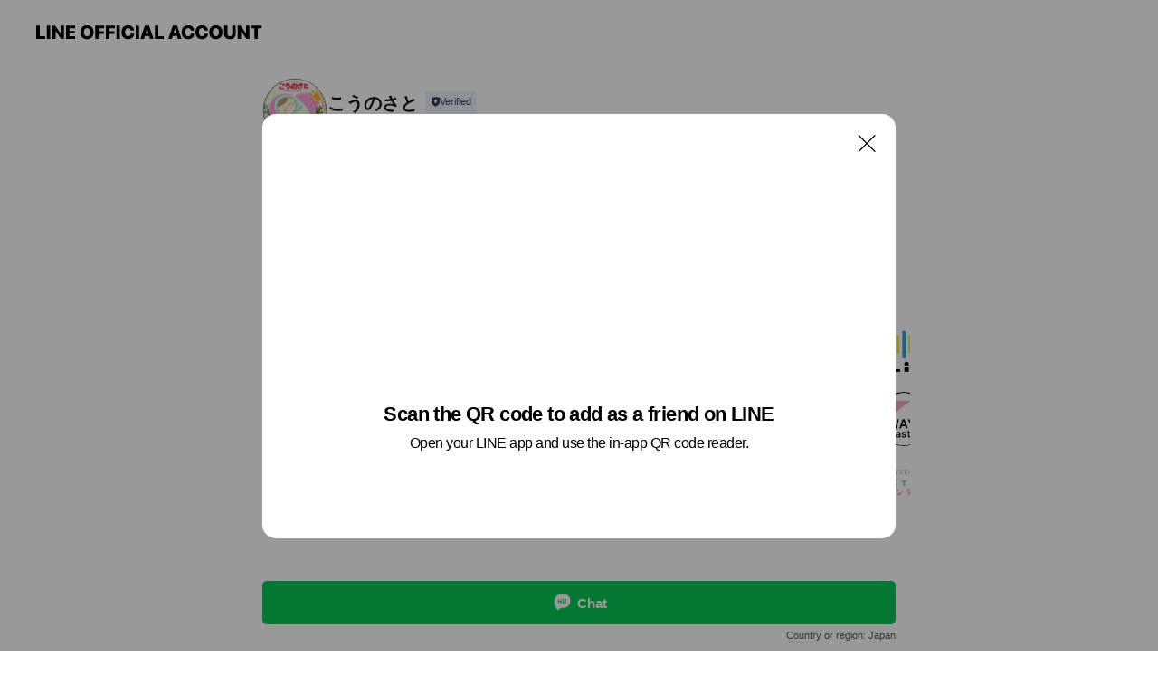

--- FILE ---
content_type: text/html; charset=utf-8
request_url: https://page.line.me/505mlkms?openQrModal=true
body_size: 10208
content:
<!DOCTYPE html><html lang="en"><script id="oa-script-list" type="application/json">https://page.line-scdn.net/_next/static/chunks/pages/_app-04a59534f1b6ba96.js,https://page.line-scdn.net/_next/static/chunks/pages/%5BsearchId%5D-64515e177c06d1a4.js</script><head><meta charSet="UTF-8"/><meta name="viewport" content="width=device-width,initial-scale=1,minimum-scale=1,maximum-scale=1,user-scalable=no,viewport-fit=cover"/><link rel="apple-touch-icon" sizes="180x180" href="https://page.line-scdn.net/favicons/apple-touch-icon.png"/><link rel="icon" type="image/png" sizes="32x32" href="https://page.line-scdn.net/favicons/favicon-32x32.png"/><link rel="icon" type="image/png" sizes="16x16" href="https://page.line-scdn.net/favicons/favicon-16x16.png&quot;"/><link rel="mask-icon" href="https://page.line-scdn.net/favicons/safari-pinned-tab.svg" color="#4ecd00"/><link rel="shortcut icon" href="https://page.line-scdn.net/favicons/favicon.ico"/><meta name="theme-color" content="#ffffff"/><meta property="og:image" content="https://page-share.line.me//%40505mlkms/global/og_image.png?ts=1768450725308"/><meta name="twitter:card" content="summary_large_image"/><link rel="stylesheet" href="https://unpkg.com/swiper@6.8.1/swiper-bundle.min.css"/><title>こうのさと | LINE Official Account</title><meta property="og:title" content="こうのさと | LINE Official Account"/><meta name="twitter:title" content="こうのさと | LINE Official Account"/><link rel="canonical" href="https://page.line.me/505mlkms"/><meta property="line:service_name" content="Official Account"/><meta name="description" content="こうのさと&#x27;s LINE official account profile page. Add them as a friend for the latest news."/><meta name="next-head-count" content="17"/><link rel="preload" href="https://page.line-scdn.net/_next/static/css/6c56c7c442f9e637.css" as="style"/><link rel="stylesheet" href="https://page.line-scdn.net/_next/static/css/6c56c7c442f9e637.css" data-n-g=""/><link rel="preload" href="https://page.line-scdn.net/_next/static/css/32cf1b1e6f7e57c2.css" as="style"/><link rel="stylesheet" href="https://page.line-scdn.net/_next/static/css/32cf1b1e6f7e57c2.css" data-n-p=""/><noscript data-n-css=""></noscript><script defer="" nomodule="" src="https://page.line-scdn.net/_next/static/chunks/polyfills-c67a75d1b6f99dc8.js"></script><script src="https://page.line-scdn.net/_next/static/chunks/webpack-130e19885477412b.js" defer=""></script><script src="https://page.line-scdn.net/_next/static/chunks/framework-5d5971fdfab04833.js" defer=""></script><script src="https://page.line-scdn.net/_next/static/chunks/main-05d9c954f502a1b0.js" defer=""></script><script src="https://page.line-scdn.net/_next/static/chunks/e893f787-81841bf25f7a5b4d.js" defer=""></script><script src="https://page.line-scdn.net/_next/static/chunks/fd0ff8c8-d43e8626c80b2f59.js" defer=""></script><script src="https://page.line-scdn.net/_next/static/chunks/518-b33b01654ebc3704.js" defer=""></script><script src="https://page.line-scdn.net/_next/static/chunks/421-6db75eee1ddcc32a.js" defer=""></script><script src="https://page.line-scdn.net/_next/static/chunks/70-2befe84e3601a64e.js" defer=""></script><script src="https://page.line-scdn.net/_next/static/chunks/806-b648e1cb86c8d62b.js" defer=""></script><script src="https://page.line-scdn.net/_next/static/chunks/137-90ab3d3bd63e8e4a.js" defer=""></script><script src="https://page.line-scdn.net/_next/static/chunks/124-b469aeaada29d832.js" defer=""></script><script src="https://page.line-scdn.net/_next/static/chunks/423-d26e88c20d1ad3af.js" defer=""></script><script src="https://page.line-scdn.net/_next/static/chunks/913-0e0576b9d3accdb4.js" defer=""></script><script src="https://page.line-scdn.net/_next/static/chunks/741-3bb2a46e2bff1fe4.js" defer=""></script><script src="https://page.line-scdn.net/_next/static/wbE9r1btNEObkNSy-fn7d/_buildManifest.js" defer=""></script><script src="https://page.line-scdn.net/_next/static/wbE9r1btNEObkNSy-fn7d/_ssgManifest.js" defer=""></script></head><body class=""><div id="__next"><div class="wrap main" style="--profile-button-color:#06c755" data-background="false" data-theme="false" data-js-top="true"><header id="header" class="header header_web"><div class="header_wrap"><span class="header_logo"><svg xmlns="http://www.w3.org/2000/svg" fill="none" viewBox="0 0 250 17" class="header_logo_image" role="img" aria-label="LINE OFFICIAL ACCOUNT" title="LINE OFFICIAL ACCOUNT"><path fill="#000" d="M.118 16V1.204H3.88v11.771h6.121V16zm11.607 0V1.204h3.763V16zm6.009 0V1.204h3.189l5.916 8.541h.072V1.204h3.753V16h-3.158l-5.947-8.634h-.072V16zm15.176 0V1.204h10.14v3.025h-6.377V7.15h5.998v2.83h-5.998v2.994h6.378V16zm23.235.267c-4.491 0-7.3-2.943-7.3-7.66v-.02c0-4.707 2.83-7.65 7.3-7.65 4.502 0 7.311 2.943 7.311 7.65v.02c0 4.717-2.8 7.66-7.311 7.66m0-3.118c2.153 0 3.486-1.763 3.486-4.542v-.02c0-2.8-1.363-4.533-3.486-4.533-2.102 0-3.466 1.723-3.466 4.532v.02c0 2.81 1.354 4.543 3.466 4.543M65.291 16V1.204h10.07v3.025h-6.306v3.373h5.732v2.881h-5.732V16zm11.731 0V1.204h10.07v3.025h-6.307v3.373h5.732v2.881h-5.732V16zm11.73 0V1.204h3.764V16zm12.797.267c-4.44 0-7.198-2.84-7.198-7.67v-.01c0-4.83 2.779-7.65 7.198-7.65 3.866 0 6.542 2.481 6.676 5.793v.103h-3.62l-.021-.154c-.235-1.538-1.312-2.625-3.035-2.625-2.06 0-3.363 1.692-3.363 4.522v.01c0 2.861 1.313 4.563 3.374 4.563 1.63 0 2.789-1.015 3.045-2.666l.02-.112h3.62l-.01.112c-.133 3.312-2.84 5.784-6.686 5.784m8.47-.267V1.204h3.763V16zm5.189 0 4.983-14.796h4.604L129.778 16h-3.947l-.923-3.25h-4.83l-.923 3.25zm7.249-11.577-1.6 5.62h3.271l-1.599-5.62zM131.204 16V1.204h3.763v11.771h6.121V16zm14.868 0 4.983-14.796h4.604L160.643 16h-3.948l-.923-3.25h-4.83L150.02 16zm7.249-11.577-1.599 5.62h3.271l-1.6-5.62zm14.653 11.844c-4.44 0-7.198-2.84-7.198-7.67v-.01c0-4.83 2.779-7.65 7.198-7.65 3.866 0 6.542 2.481 6.675 5.793v.103h-3.619l-.021-.154c-.236-1.538-1.312-2.625-3.035-2.625-2.061 0-3.363 1.692-3.363 4.522v.01c0 2.861 1.312 4.563 3.373 4.563 1.631 0 2.789-1.015 3.046-2.666l.02-.112h3.62l-.01.112c-.134 3.312-2.841 5.784-6.686 5.784m15.258 0c-4.44 0-7.198-2.84-7.198-7.67v-.01c0-4.83 2.778-7.65 7.198-7.65 3.866 0 6.542 2.481 6.675 5.793v.103h-3.619l-.021-.154c-.236-1.538-1.312-2.625-3.035-2.625-2.061 0-3.363 1.692-3.363 4.522v.01c0 2.861 1.312 4.563 3.373 4.563 1.631 0 2.789-1.015 3.046-2.666l.02-.112h3.62l-.011.112c-.133 3.312-2.84 5.784-6.685 5.784m15.36 0c-4.491 0-7.3-2.943-7.3-7.66v-.02c0-4.707 2.83-7.65 7.3-7.65 4.502 0 7.311 2.943 7.311 7.65v.02c0 4.717-2.799 7.66-7.311 7.66m0-3.118c2.154 0 3.487-1.763 3.487-4.542v-.02c0-2.8-1.364-4.533-3.487-4.533-2.102 0-3.466 1.723-3.466 4.532v.02c0 2.81 1.354 4.543 3.466 4.543m15.514 3.118c-3.855 0-6.367-2.184-6.367-5.517V1.204h3.763v9.187c0 1.723.923 2.758 2.615 2.758 1.681 0 2.604-1.035 2.604-2.758V1.204h3.763v9.546c0 3.322-2.491 5.517-6.378 5.517M222.73 16V1.204h3.189l5.916 8.541h.072V1.204h3.753V16h-3.158l-5.947-8.634h-.072V16zm18.611 0V4.229h-4.081V1.204h11.915v3.025h-4.081V16z"></path></svg></span></div></header><div class="container"><div data-intersection-target="profileFace" class="_root_f63qr_2 _modeLiffApp_f63qr_155"><div class="_account_f63qr_11"><div class="_accountHead_f63qr_16"><div class="_accountHeadIcon_f63qr_22"><a class="_accountHeadIconLink_f63qr_31" href="/505mlkms/profile/img"><div class="_root_19dwp_1"><img class="_thumbnailImage_19dwp_8" src="https://profile.line-scdn.net/0h2c2hGrIPbUwPEXuk8tESGzNUYyF4P2sEdyR2KHgSMHohIyMcNX4leiNCMXsjcn1OMnByfiMQMCgn/preview" alt="Show profile photo" width="70" height="70"/></div></a></div><div class="_accountHeadContents_f63qr_34"><h1 class="_accountHeadTitle_f63qr_37"><span class="_accountHeadTitleText_f63qr_51">こうのさと</span><button type="button" class="_accountHeadBadge_f63qr_54" aria-label="Show account info"><span class="_root_4p75h_1 _typeCertified_4p75h_20"><span class="_icon_4p75h_17"><span role="img" aria-label="Verification status" class="la labs _iconImage_4p75h_17" style="width:11px;aspect-ratio:1;display:inline-grid;place-items:stretch"><svg xmlns="http://www.w3.org/2000/svg" data-laicon-version="10.2" viewBox="0 0 20 20" fill="currentColor"><g transform="translate(-2 -2)"><path d="M12 2.5c-3.7 0-6.7.7-7.8 1-.3.2-.5.5-.5.8v8.9c0 3.2 4.2 6.3 8 8.2.1 0 .2.1.3.1s.2 0 .3-.1c3.9-1.9 8-5 8-8.2V4.3c0-.3-.2-.6-.5-.7-1.1-.3-4.1-1.1-7.8-1.1zm0 4.2 1.2 2.7 2.7.3-1.9 2 .4 2.8-2.4-1.2-2.4 1.3.4-2.8-1.9-2 2.7-.3L12 6.7z"/></g></svg></span></span><span class="_label_4p75h_42">Verified</span></span></button></h1><div class="_accountHeadSubTexts_f63qr_58"><p class="_accountHeadSubText_f63qr_58">Friends<!-- --> <!-- -->984</p></div></div></div><div class="_accountInfo_f63qr_73"></div><div class="_actionButtons_f63qr_152"><div><div class="_root_1nhde_1"><button type="button" class="_button_1nhde_9"><span class="_icon_1nhde_31"><span role="img" class="la lar" style="width:14px;aspect-ratio:1;display:inline-grid;place-items:stretch"><svg xmlns="http://www.w3.org/2000/svg" data-laicon-version="15.0" viewBox="0 0 20 20" fill="currentColor"><g transform="translate(-2 -2)"><path d="M11.8722 10.2255a.9.9 0 1 0 0 1.8.9.9 0 0 0 0-1.8Zm-3.5386 0a.9.9 0 1 0 0 1.8.9.9 0 0 0 0-1.8Zm7.0767 0a.9.9 0 1 0 0 1.8.9.9 0 0 0 0-1.8Z"/><path d="M6.5966 6.374c-1.256 1.2676-1.988 3.1338-1.988 5.5207 0 2.8387 1.6621 5.3506 2.8876 6.8107.6247-.8619 1.6496-1.7438 3.2265-1.7444h.0015l2.2892-.0098h.0028c3.4682 0 6.2909-2.8223 6.2909-6.2904 0-1.9386-.7072-3.4895-1.9291-4.5632C16.1475 5.0163 14.3376 4.37 12.0582 4.37c-2.3602 0-4.2063.7369-5.4616 2.004Zm-.9235-.915C7.2185 3.8991 9.4223 3.07 12.0582 3.07c2.5189 0 4.6585.7159 6.1779 2.051 1.5279 1.3427 2.371 3.2622 2.371 5.5398 0 4.1857-3.4041 7.5896-7.5894 7.5904h-.0015l-2.2892.0098h-.0028c-1.33 0-2.114.9634-2.5516 1.8265l-.4192.8269-.6345-.676c-1.2252-1.3055-3.8103-4.4963-3.8103-8.3437 0-2.6555.8198-4.8767 2.3645-6.4358Z"/></g></svg></span></span><span class="_label_1nhde_14">Chat</span></button></div><div class="_root_1nhde_1"><a role="button" href="https://line.me/R/home/public/main?id=505mlkms&amp;utm_source=businessprofile&amp;utm_medium=action_btn" class="_button_1nhde_9"><span class="_icon_1nhde_31"><span role="img" class="la lar" style="width:14px;aspect-ratio:1;display:inline-grid;place-items:stretch"><svg xmlns="http://www.w3.org/2000/svg" data-laicon-version="15.0" viewBox="0 0 20 20" fill="currentColor"><g transform="translate(-2 -2)"><path d="M6.0001 4.5104a.35.35 0 0 0-.35.35v14.2792a.35.35 0 0 0 .35.35h12a.35.35 0 0 0 .35-.35V4.8604a.35.35 0 0 0-.35-.35h-12Zm-1.65.35c0-.9112.7387-1.65 1.65-1.65h12c.9113 0 1.65.7388 1.65 1.65v14.2792c0 .9113-.7387 1.65-1.65 1.65h-12c-.9113 0-1.65-.7387-1.65-1.65V4.8604Z"/><path d="M15.0534 12.65H8.9468v-1.3h6.1066v1.3Zm0-3.3413H8.9468v-1.3h6.1066v1.3Zm0 6.6827H8.9468v-1.3h6.1066v1.3Z"/></g></svg></span></span><span class="_label_1nhde_14">Posts</span></a></div></div></div></div></div><div class="content"><section class="section section_recommend" id="plugin-recommendation-RecommendationPlugin" data-js-plugin="recommendation"><a target="_self" rel="noopener" href="https://liff.line.me/1654867680-wGKa63aV/?utm_source=oaprofile&amp;utm_medium=recommend" class="link"><h2 class="title_section" data-testid="plugin-header"><span class="title">You might like</span><span class="text_more">See more</span></h2></a><section class="RecommendationPlugin_subSection__nWfpQ"><h3 class="RecommendationPlugin_subTitle__EGDML">Accounts others are viewing</h3><div class="swiper-container"><div class="swiper-wrapper"><div class="swiper-slide"><div class="recommend_list"><div class="recommend_item" id="recommend-item-1"><a target="_self" rel="noopener" href="https://page.line.me/639fmyen?openerPlatform=liff&amp;openerKey=profileRecommend" class="link"><div class="thumb"><img src="https://profile.line-scdn.net/0h45yH-rAgaxpEMXtZ8UcUTXh0ZXczH21SPAd2L2ZkMylsCCpKfwJzfjVhNSg6AyRKLVIkfWM3Ynpg/preview" class="image" alt=""/></div><div class="info"><strong class="info_name"><i class="icon_certified"></i>不登校こころの相談室</strong><div class="info_detail"><span class="friend">5,913 friends</span></div></div></a></div><div class="recommend_item" id="recommend-item-2"><a target="_self" rel="noopener" href="https://page.line.me/621lwlxo?openerPlatform=liff&amp;openerKey=profileRecommend" class="link"><div class="thumb"><img src="https://profile.line-scdn.net/0htWrS8NJHK3hPKj_H16lUL3NvJRU4BC0wN0wxHTopIhhmTmgoJEpnSjl5IBoxHGkqJhlgTGx4dU42/preview" class="image" alt=""/></div><div class="info"><strong class="info_name"><i class="icon_certified"></i>グローバルキッズ パーク/メソッド</strong><div class="info_detail"><span class="friend">10,359 friends</span></div></div></a></div><div class="recommend_item" id="recommend-item-3"><a target="_self" rel="noopener" href="https://page.line.me/513kgkyv?openerPlatform=liff&amp;openerKey=profileRecommend" class="link"><div class="thumb"><img src="https://profile.line-scdn.net/0hZ0s2qzCDBR9OSxR_esx6SHIOC3I5ZQNXNipILGpPDidjKEocIi1DcG8YXH9gLERKdHpMfTtCDC9k/preview" class="image" alt=""/></div><div class="info"><strong class="info_name"><i class="icon_certified"></i>kuschel ～クシェル～</strong><div class="info_detail"><span class="friend">51 friends</span></div></div></a></div></div></div><div class="swiper-slide"><div class="recommend_list"><div class="recommend_item" id="recommend-item-4"><a target="_self" rel="noopener" href="https://page.line.me/699aedsr?openerPlatform=liff&amp;openerKey=profileRecommend" class="link"><div class="thumb"><img src="https://profile.line-scdn.net/0hA3M3g7O1HhxwSg_gP2NhS0wPEHEHZBhUCC5RfAdJF3lVLwtDTy8DKAZKFyxZclgeRChTcgdIQC1Z/preview" class="image" alt=""/></div><div class="info"><strong class="info_name"><i class="icon_certified"></i>株式会社リィ 採用チーム</strong><div class="info_detail"><span class="friend">1,601 friends</span></div></div></a></div><div class="recommend_item" id="recommend-item-5"><a target="_self" rel="noopener" href="https://page.line.me/875zwqlm?openerPlatform=liff&amp;openerKey=profileRecommend" class="link"><div class="thumb"><img src="https://profile.line-scdn.net/0hU5cf6OQ9ChpeHxj6hnJ1TWJaBHcpMQxSJi0SLHIWUHokekgeMHtAfikWVn5yK04ZYi5NLn8aBH13/preview" class="image" alt=""/></div><div class="info"><strong class="info_name"><i class="icon_certified"></i>WAYキャスト保育事業部</strong><div class="info_detail"><span class="friend">1,002 friends</span></div></div></a></div><div class="recommend_item" id="recommend-item-6"><a target="_self" rel="noopener" href="https://page.line.me/107nujki?openerPlatform=liff&amp;openerKey=profileRecommend" class="link"><div class="thumb"><img src="https://profile.line-scdn.net/0hKNyD-KfTFGFEPQZYHyxrNnh4GgwzExIpPFlfDjY5SVY7CVM0e1ldVGg-SlFvD1cxfFwOAjE8SFFt/preview" class="image" alt=""/></div><div class="info"><strong class="info_name"><i class="icon_certified"></i>まるくる大野子育て支援センター</strong><div class="info_detail"><span class="friend">8,568 friends</span></div></div></a></div></div></div><div class="swiper-slide"><div class="recommend_list"><div class="recommend_item" id="recommend-item-7"><a target="_self" rel="noopener" href="https://page.line.me/cyq5424s?openerPlatform=liff&amp;openerKey=profileRecommend" class="link"><div class="thumb"><img src="https://profile.line-scdn.net/0hZhK1mHtaBUd2SC1_8bV6EEoNCyoBZgMPDitMclIfXX8IekETHyhDJwNLXnVcehBDQntIcwFACHcJ/preview" class="image" alt=""/></div><div class="info"><strong class="info_name"><i class="icon_certified"></i>NPO法人ベビースマイル石巻</strong><div class="info_detail"><span class="friend">2,006 friends</span></div><div class="common_label"><strong class="label"><i class="icon"><svg width="12" height="12" viewBox="0 0 12 12" fill="none" xmlns="http://www.w3.org/2000/svg"><path fill-rule="evenodd" clip-rule="evenodd" d="M1.675 2.925v6.033h.926l.923-.923.923.923h5.878V2.925H4.447l-.923.923-.923-.923h-.926zm-.85-.154c0-.384.312-.696.696-.696h1.432l.571.571.572-.571h6.383c.385 0 .696.312.696.696v6.341a.696.696 0 01-.696.696H4.096l-.572-.571-.571.571H1.52a.696.696 0 01-.696-.696V2.771z" fill="#777"></path><path fill-rule="evenodd" clip-rule="evenodd" d="M3.025 4.909v-.65h1v.65h-1zm0 1.357v-.65h1v.65h-1zm0 1.358v-.65h1v.65h-1z" fill="#777"></path></svg></i><span class="text">Coupons</span></strong><strong class="label"><i class="icon"><svg width="13" height="12" viewBox="0 0 13 12" fill="none" xmlns="http://www.w3.org/2000/svg"><path fill-rule="evenodd" clip-rule="evenodd" d="M11.1 2.14H2.7a.576.576 0 00-.575.576v6.568c0 .317.258.575.575.575h8.4a.576.576 0 00.575-.575V2.716a.576.576 0 00-.575-.575zm-.076 2.407V9.21h-8.25V4.547h8.25zm0-.65V2.791h-8.25v1.106h8.25z" fill="#777"></path><path d="M11.024 9.209v.1h.1v-.1h-.1zm0-4.662h.1v-.1h-.1v.1zM2.774 9.21h-.1v.1h.1v-.1zm0-4.662v-.1h-.1v.1h.1zm8.25-.65v.1h.1v-.1h-.1zm0-1.106h.1v-.1h-.1v.1zm-8.25 0v-.1h-.1v.1h.1zm0 1.106h-.1v.1h.1v-.1zM2.7 2.241h8.4v-.2H2.7v.2zm-.475.475c0-.262.213-.475.475-.475v-.2a.676.676 0 00-.675.675h.2zm0 6.568V2.716h-.2v6.568h.2zm.475.475a.476.476 0 01-.475-.475h-.2c0 .372.303.675.675.675v-.2zm8.4 0H2.7v.2h8.4v-.2zm.475-.475a.476.476 0 01-.475.475v.2a.676.676 0 00.675-.675h-.2zm0-6.568v6.568h.2V2.716h-.2zM11.1 2.24c.262 0 .475.213.475.475h.2a.676.676 0 00-.675-.675v.2zm.024 6.968V4.547h-.2V9.21h.2zm-8.35.1h8.25v-.2h-8.25v.2zm-.1-4.762V9.21h.2V4.547h-.2zm8.35-.1h-8.25v.2h8.25v-.2zm.1-.55V2.791h-.2v1.106h.2zm-.1-1.206h-8.25v.2h8.25v-.2zm-8.35.1v1.106h.2V2.791h-.2zm.1 1.206h8.25v-.2h-8.25v.2zm6.467 2.227l-.296.853-.904.019.72.545-.261.865.741-.516.742.516-.262-.865.72-.545-.903-.019-.297-.853z" fill="#777"></path></svg></i><span class="text">Reward card</span></strong></div></div></a></div><div class="recommend_item" id="recommend-item-8"><a target="_self" rel="noopener" href="https://page.line.me/277ovcld?openerPlatform=liff&amp;openerKey=profileRecommend" class="link"><div class="thumb"><img src="https://profile.line-scdn.net/0hniJFI5L5MUZ3Py5ttLNOEUt6PysAETcOD1h8I1I3a38PW3NCTQ0pIFM2PCMKBiEVTgwuIls5aHEN/preview" class="image" alt=""/></div><div class="info"><strong class="info_name"><i class="icon_certified"></i>はるか学園　公式LINE</strong><div class="info_detail"><span class="friend">81 friends</span></div></div></a></div><div class="recommend_item" id="recommend-item-9"><a target="_self" rel="noopener" href="https://page.line.me/363hmbxw?openerPlatform=liff&amp;openerKey=profileRecommend" class="link"><div class="thumb"><img src="https://profile.line-scdn.net/0hNMTH9_phEWJpMQbBWjNuNVV0Hw8eHxcqEV5fV0liGldGVgI8XFFbAUgzTQJAUlA1BldZUUlhGwAW/preview" class="image" alt=""/></div><div class="info"><strong class="info_name"><i class="icon_certified"></i>toitoitoi</strong><div class="info_detail"><span class="friend">104 friends</span></div></div></a></div></div></div><div class="swiper-slide"><div class="recommend_list"><div class="recommend_item" id="recommend-item-10"><a target="_self" rel="noopener" href="https://page.line.me/719gpkdj?openerPlatform=liff&amp;openerKey=profileRecommend" class="link"><div class="thumb"><img src="https://profile.line-scdn.net/0hj0TTgcesNR9pLSCUJYxKSFVoO3IeAzNXEUp-fRt9biZMSXZNXUMuLhspYyxHTXRPUR97f0wtbXxF/preview" class="image" alt=""/></div><div class="info"><strong class="info_name"><i class="icon_certified"></i>カフェさくらさく</strong><div class="info_detail"><span class="friend">1,536 friends</span></div></div></a></div><div class="recommend_item" id="recommend-item-11"><a target="_self" rel="noopener" href="https://page.line.me/006gpdja?openerPlatform=liff&amp;openerKey=profileRecommend" class="link"><div class="thumb"><img src="https://profile.line-scdn.net/0hTbomf7-KC01SFB04NTV0Gm5RBSAlOg0FKnIQeXJEUHV_IRweaCJNfycRUHh6IRxIZiBEK34dAXV_/preview" class="image" alt=""/></div><div class="info"><strong class="info_name"><i class="icon_certified"></i>児童発達支援 みかんのき 津田沼教室</strong><div class="info_detail"><span class="friend">187 friends</span></div></div></a></div><div class="recommend_item" id="recommend-item-12"><a target="_self" rel="noopener" href="https://page.line.me/077uqllu?openerPlatform=liff&amp;openerKey=profileRecommend" class="link"><div class="thumb"><img src="https://profile.line-scdn.net/0hKONy6tW3FGBzAAQ-xYprN09FGg0ELhIoCzZaVVcIHVMLMlQzTDMLD14JGVAJNVE1HDVYD1AIGlRe/preview" class="image" alt=""/></div><div class="info"><strong class="info_name"><i class="icon_certified"></i>星とたんぽぽ</strong><div class="info_detail"><span class="friend">203 friends</span></div></div></a></div></div></div><div class="swiper-slide"><div class="recommend_list"><div class="recommend_item" id="recommend-item-13"><a target="_self" rel="noopener" href="https://page.line.me/086yhsrh?openerPlatform=liff&amp;openerKey=profileRecommend" class="link"><div class="thumb"><img src="https://profile.line-scdn.net/0h5MwfdEqTamJKH3uDBTsVNXZaZA89MWwqMnAkBG4bNwdnKXljf391BWkfMVRvKC5gd3ssDGodPQZi/preview" class="image" alt=""/></div><div class="info"><strong class="info_name"><i class="icon_certified"></i>EAT&amp;PLAY!</strong><div class="info_detail"><span class="friend">67 friends</span></div></div></a></div><div class="recommend_item" id="recommend-item-14"><a target="_self" rel="noopener" href="https://page.line.me/097jjktj?openerPlatform=liff&amp;openerKey=profileRecommend" class="link"><div class="thumb"><img src="https://profile.line-scdn.net/0h0JS3o2k7b2VuSnlFIGAQMlIPYQgZZGktFn8kAhhPZVBKeSkyVi8iBUoYOVNFKi02UC4mVhgfNwZF/preview" class="image" alt=""/></div><div class="info"><strong class="info_name"><i class="icon_certified"></i>マロニエ子育てネットワーク</strong><div class="info_detail"><span class="friend">1,529 friends</span></div></div></a></div><div class="recommend_item" id="recommend-item-15"><a target="_self" rel="noopener" href="https://page.line.me/115vujor?openerPlatform=liff&amp;openerKey=profileRecommend" class="link"><div class="thumb"><img src="https://profile.line-scdn.net/0h87Fy92RwZxh7AHCpw8kYT0dFaXUMLmFQA2Z4LgwHay4EMnBIQ2d7KllTOi8EZ3VIEGR_eV9TbHgB/preview" class="image" alt=""/></div><div class="info"><strong class="info_name"><i class="icon_certified"></i>株式会社プレイン</strong><div class="info_detail"><span class="friend">23 friends</span></div></div></a></div></div></div><div class="swiper-slide"><div class="recommend_list"><div class="recommend_item" id="recommend-item-16"><a target="_self" rel="noopener" href="https://page.line.me/135fihtm?openerPlatform=liff&amp;openerKey=profileRecommend" class="link"><div class="thumb"><img src="https://profile.line-scdn.net/0hW6d1FACICBlZSB2uoiJ3TmUNBnQuZg5RIS9Edn5PVXwkKhhHbStHe3VJXntycElJMnpFeHxIUC8j/preview" class="image" alt=""/></div><div class="info"><strong class="info_name"><i class="icon_certified"></i>はぴねすジョブ王禅寺</strong><div class="info_detail"><span class="friend">105 friends</span></div></div></a></div><div class="recommend_item" id="recommend-item-17"><a target="_self" rel="noopener" href="https://page.line.me/159fegbo?openerPlatform=liff&amp;openerKey=profileRecommend" class="link"><div class="thumb"><img src="https://profile.line-scdn.net/0hf1FwfV2gOR57Di7oq45GSUdLN3MMID9WA2EmcQkOYHpfOH5AFz1xKloHNH1WOyobFWl0LV1ZZX0E/preview" class="image" alt=""/></div><div class="info"><strong class="info_name"><i class="icon_certified"></i>ekubo0701</strong><div class="info_detail"><span class="friend">215 friends</span></div></div></a></div><div class="recommend_item" id="recommend-item-18"><a target="_self" rel="noopener" href="https://page.line.me/168wgxhr?openerPlatform=liff&amp;openerKey=profileRecommend" class="link"><div class="thumb"><img src="https://profile.line-scdn.net/0hJ8vqZv2tFRdLCAB-qXBqQHdNG3o8JhNfM29fIj0AHyRuMVYVcG4JcG9YTHdna1EUIzsNJToBGS9m/preview" class="image" alt=""/></div><div class="info"><strong class="info_name"><i class="icon_certified"></i>ひまりキッズ保育園</strong><div class="info_detail"><span class="friend">241 friends</span></div></div></a></div></div></div><div class="swiper-slide"><div class="recommend_list"><div class="recommend_item" id="recommend-item-19"><a target="_self" rel="noopener" href="https://page.line.me/183cpxvd?openerPlatform=liff&amp;openerKey=profileRecommend" class="link"><div class="thumb"><img src="https://profile.line-scdn.net/0h_q6aPpl2AF4LGBXhk6x_CTddDjN8NgYWc39OOSsbCTkvf0JYNXhJOiZIDG50fxQMZy0bOC0fDD4i/preview" class="image" alt=""/></div><div class="info"><strong class="info_name"><i class="icon_certified"></i>ONE文京湯島【お問合せ窓口】</strong><div class="info_detail"><span class="friend">152 friends</span></div></div></a></div><div class="recommend_item" id="recommend-item-20"><a target="_self" rel="noopener" href="https://page.line.me/189qivhe?openerPlatform=liff&amp;openerKey=profileRecommend" class="link"><div class="thumb"><img src="https://profile.line-scdn.net/0hZ9VN74FWBRZrNxG0do56QVdyC3scGQNeEwFKIEZnXyNHU0VIBwUeJR0_XCQUUxFGVFdIckYwDHVA/preview" class="image" alt=""/></div><div class="info"><strong class="info_name"><i class="icon_certified"></i>ティノシーズ</strong><div class="info_detail"><span class="friend">45 friends</span></div></div></a></div><div class="recommend_item" id="recommend-item-21"><a target="_self" rel="noopener" href="https://page.line.me/199mjhht?openerPlatform=liff&amp;openerKey=profileRecommend" class="link"><div class="thumb"><img src="https://profile.line-scdn.net/0hZRFNlt_LBX17NxNhl956KkdyCxAMGQM1AwQaGw5gXUoDD0QsRldJSFkyWh1WB0crRVEaHQo0X0lS/preview" class="image" alt=""/></div><div class="info"><strong class="info_name"><i class="icon_certified"></i>オンガタ食堂</strong><div class="info_detail"><span class="friend">379 friends</span></div></div></a></div></div></div><div class="button_more" slot="wrapper-end"><a target="_self" rel="noopener" href="https://liff.line.me/1654867680-wGKa63aV/?utm_source=oaprofile&amp;utm_medium=recommend" class="link"><i class="icon_more"></i>See more</a></div></div></div></section></section><div class="go_top"><a class="btn_top"><span class="icon"><svg xmlns="http://www.w3.org/2000/svg" width="10" height="11" viewBox="0 0 10 11"><g fill="#111"><path d="M1.464 6.55L.05 5.136 5 .186 6.414 1.6z"></path><path d="M9.95 5.136L5 .186 3.586 1.6l4.95 4.95z"></path><path d="M6 1.507H4v9.259h2z"></path></g></svg></span><span class="text">Top</span></a></div></div></div><div id="footer" class="footer"><div class="account_info"><span class="text">@505mlkms</span></div><div class="provider_info"><span class="text">© LY Corporation</span><div class="link_group"><a data-testid="link-with-next" class="link" href="/505mlkms/report">Report</a><a target="_self" rel="noopener" href="https://liff.line.me/1654867680-wGKa63aV/?utm_source=LINE&amp;utm_medium=referral&amp;utm_campaign=oa_profile_footer" class="link">Other official accounts</a></div></div></div><div class="floating_bar is_active"><div class="floating_button is_active"><a target="_blank" rel="noopener" data-js-chat-button="true" class="button_profile"><button type="button" class="button button_chat"><div class="button_content"><i class="icon"><svg xmlns="http://www.w3.org/2000/svg" width="39" height="38" viewBox="0 0 39 38"><path fill="#3C3E43" d="M24.89 19.19a1.38 1.38 0 11-.003-2.76 1.38 1.38 0 01.004 2.76m-5.425 0a1.38 1.38 0 110-2.76 1.38 1.38 0 010 2.76m-5.426 0a1.38 1.38 0 110-2.76 1.38 1.38 0 010 2.76m5.71-13.73c-8.534 0-13.415 5.697-13.415 13.532 0 7.834 6.935 13.875 6.935 13.875s1.08-4.113 4.435-4.113c1.163 0 2.147-.016 3.514-.016 6.428 0 11.64-5.211 11.64-11.638 0-6.428-4.573-11.64-13.108-11.64"></path></svg><svg width="20" height="20" viewBox="0 0 20 20" fill="none" xmlns="http://www.w3.org/2000/svg"><path fill-rule="evenodd" clip-rule="evenodd" d="M2.792 9.92c0-4.468 2.862-7.355 7.291-7.355 4.329 0 7.124 2.483 7.124 6.326a6.332 6.332 0 01-6.325 6.325l-1.908.008c-1.122 0-1.777.828-2.129 1.522l-.348.689-.53-.563c-1.185-1.264-3.175-3.847-3.175-6.953zm5.845 1.537h.834V7.024h-.834v1.8H7.084V7.046h-.833v4.434h.833V9.658h1.553v1.8zm4.071-4.405h.834v2.968h-.834V7.053zm-2.09 4.395h.833V8.48h-.834v2.967zm.424-3.311a.542.542 0 110-1.083.542.542 0 010 1.083zm1.541 2.77a.542.542 0 101.084 0 .542.542 0 00-1.084 0z" fill="#fff"></path></svg></i><span class="text">Chat</span></div></button></a></div><div class="region_area">Country or region:<!-- --> <!-- -->Japan</div></div></div></div><script src="https://static.line-scdn.net/liff/edge/versions/2.27.1/sdk.js"></script><script src="https://static.line-scdn.net/uts/edge/stable/uts.js"></script><script id="__NEXT_DATA__" type="application/json">{"props":{"pageProps":{"initialDataString":"{\"lang\":\"en\",\"origin\":\"web\",\"opener\":{},\"device\":\"Desktop\",\"lineAppVersion\":\"\",\"requestedSearchId\":\"505mlkms\",\"openQrModal\":true,\"isBusinessAccountLineMeDomain\":false,\"account\":{\"accountInfo\":{\"id\":\"618886031594834\",\"provider\":{\"isCertificated\":false,\"name\":\"こうのさと\"},\"countryCode\":\"JP\",\"managingCountryCode\":\"JP\",\"basicSearchId\":\"@505mlkms\",\"subPageId\":\"618886031594835\",\"profileConfig\":{\"activateSearchId\":true,\"activateFollowerCount\":false},\"shareInfoImage\":\"https://page-share.line.me//%40505mlkms/global/og_image.png?ts=1768450725308\",\"friendCount\":984},\"profile\":{\"type\":\"basic\",\"name\":\"こうのさと\",\"badgeType\":\"certified\",\"profileImg\":{\"original\":\"https://profile.line-scdn.net/0h2c2hGrIPbUwPEXuk8tESGzNUYyF4P2sEdyR2KHgSMHohIyMcNX4leiNCMXsjcn1OMnByfiMQMCgn\",\"thumbs\":{\"xSmall\":\"https://profile.line-scdn.net/0h2c2hGrIPbUwPEXuk8tESGzNUYyF4P2sEdyR2KHgSMHohIyMcNX4leiNCMXsjcn1OMnByfiMQMCgn/preview\",\"small\":\"https://profile.line-scdn.net/0h2c2hGrIPbUwPEXuk8tESGzNUYyF4P2sEdyR2KHgSMHohIyMcNX4leiNCMXsjcn1OMnByfiMQMCgn/preview\",\"mid\":\"https://profile.line-scdn.net/0h2c2hGrIPbUwPEXuk8tESGzNUYyF4P2sEdyR2KHgSMHohIyMcNX4leiNCMXsjcn1OMnByfiMQMCgn/preview\",\"large\":\"https://profile.line-scdn.net/0h2c2hGrIPbUwPEXuk8tESGzNUYyF4P2sEdyR2KHgSMHohIyMcNX4leiNCMXsjcn1OMnByfiMQMCgn/preview\",\"xLarge\":\"https://profile.line-scdn.net/0h2c2hGrIPbUwPEXuk8tESGzNUYyF4P2sEdyR2KHgSMHohIyMcNX4leiNCMXsjcn1OMnByfiMQMCgn/preview\",\"xxLarge\":\"https://profile.line-scdn.net/0h2c2hGrIPbUwPEXuk8tESGzNUYyF4P2sEdyR2KHgSMHohIyMcNX4leiNCMXsjcn1OMnByfiMQMCgn/preview\"}},\"btnList\":[{\"type\":\"chat\",\"color\":\"#3c3e43\",\"chatReplyTimeDisplay\":false},{\"type\":\"home\",\"color\":\"#3c3e43\"}],\"buttonColor\":null,\"info\":{\"statusMsg\":\"\",\"basicInfo\":null},\"oaCallable\":false,\"floatingBarMessageList\":[],\"actionButtonServiceUrls\":[{\"buttonType\":\"HOME\",\"url\":\"https://line.me/R/home/public/main?id=505mlkms\"}],\"displayInformation\":{\"workingTime\":null,\"budget\":null,\"callType\":null,\"oaCallable\":false,\"oaCallAnyway\":false,\"tel\":null,\"website\":null,\"address\":null,\"newAddress\":null,\"oldAddressDeprecated\":false}},\"pluginList\":[{\"type\":\"media\",\"id\":\"618886031594836\",\"content\":{\"itemList\":[]}},{\"type\":\"recommendation\",\"id\":\"RecommendationPlugin\",\"content\":{\"i2i\":{\"itemList\":[{\"accountId\":\"639fmyen\",\"name\":\"不登校こころの相談室\",\"img\":{\"original\":\"https://profile.line-scdn.net/0h45yH-rAgaxpEMXtZ8UcUTXh0ZXczH21SPAd2L2ZkMylsCCpKfwJzfjVhNSg6AyRKLVIkfWM3Ynpg\",\"thumbs\":{\"xSmall\":\"https://profile.line-scdn.net/0h45yH-rAgaxpEMXtZ8UcUTXh0ZXczH21SPAd2L2ZkMylsCCpKfwJzfjVhNSg6AyRKLVIkfWM3Ynpg/preview\",\"small\":\"https://profile.line-scdn.net/0h45yH-rAgaxpEMXtZ8UcUTXh0ZXczH21SPAd2L2ZkMylsCCpKfwJzfjVhNSg6AyRKLVIkfWM3Ynpg/preview\",\"mid\":\"https://profile.line-scdn.net/0h45yH-rAgaxpEMXtZ8UcUTXh0ZXczH21SPAd2L2ZkMylsCCpKfwJzfjVhNSg6AyRKLVIkfWM3Ynpg/preview\",\"large\":\"https://profile.line-scdn.net/0h45yH-rAgaxpEMXtZ8UcUTXh0ZXczH21SPAd2L2ZkMylsCCpKfwJzfjVhNSg6AyRKLVIkfWM3Ynpg/preview\",\"xLarge\":\"https://profile.line-scdn.net/0h45yH-rAgaxpEMXtZ8UcUTXh0ZXczH21SPAd2L2ZkMylsCCpKfwJzfjVhNSg6AyRKLVIkfWM3Ynpg/preview\",\"xxLarge\":\"https://profile.line-scdn.net/0h45yH-rAgaxpEMXtZ8UcUTXh0ZXczH21SPAd2L2ZkMylsCCpKfwJzfjVhNSg6AyRKLVIkfWM3Ynpg/preview\"}},\"badgeType\":\"certified\",\"friendCount\":5913,\"pluginIconList\":[]},{\"accountId\":\"621lwlxo\",\"name\":\"グローバルキッズ パーク/メソッド\",\"img\":{\"original\":\"https://profile.line-scdn.net/0htWrS8NJHK3hPKj_H16lUL3NvJRU4BC0wN0wxHTopIhhmTmgoJEpnSjl5IBoxHGkqJhlgTGx4dU42\",\"thumbs\":{\"xSmall\":\"https://profile.line-scdn.net/0htWrS8NJHK3hPKj_H16lUL3NvJRU4BC0wN0wxHTopIhhmTmgoJEpnSjl5IBoxHGkqJhlgTGx4dU42/preview\",\"small\":\"https://profile.line-scdn.net/0htWrS8NJHK3hPKj_H16lUL3NvJRU4BC0wN0wxHTopIhhmTmgoJEpnSjl5IBoxHGkqJhlgTGx4dU42/preview\",\"mid\":\"https://profile.line-scdn.net/0htWrS8NJHK3hPKj_H16lUL3NvJRU4BC0wN0wxHTopIhhmTmgoJEpnSjl5IBoxHGkqJhlgTGx4dU42/preview\",\"large\":\"https://profile.line-scdn.net/0htWrS8NJHK3hPKj_H16lUL3NvJRU4BC0wN0wxHTopIhhmTmgoJEpnSjl5IBoxHGkqJhlgTGx4dU42/preview\",\"xLarge\":\"https://profile.line-scdn.net/0htWrS8NJHK3hPKj_H16lUL3NvJRU4BC0wN0wxHTopIhhmTmgoJEpnSjl5IBoxHGkqJhlgTGx4dU42/preview\",\"xxLarge\":\"https://profile.line-scdn.net/0htWrS8NJHK3hPKj_H16lUL3NvJRU4BC0wN0wxHTopIhhmTmgoJEpnSjl5IBoxHGkqJhlgTGx4dU42/preview\"}},\"badgeType\":\"certified\",\"friendCount\":10359,\"pluginIconList\":[]},{\"accountId\":\"513kgkyv\",\"name\":\"kuschel ～クシェル～\",\"img\":{\"original\":\"https://profile.line-scdn.net/0hZ0s2qzCDBR9OSxR_esx6SHIOC3I5ZQNXNipILGpPDidjKEocIi1DcG8YXH9gLERKdHpMfTtCDC9k\",\"thumbs\":{\"xSmall\":\"https://profile.line-scdn.net/0hZ0s2qzCDBR9OSxR_esx6SHIOC3I5ZQNXNipILGpPDidjKEocIi1DcG8YXH9gLERKdHpMfTtCDC9k/preview\",\"small\":\"https://profile.line-scdn.net/0hZ0s2qzCDBR9OSxR_esx6SHIOC3I5ZQNXNipILGpPDidjKEocIi1DcG8YXH9gLERKdHpMfTtCDC9k/preview\",\"mid\":\"https://profile.line-scdn.net/0hZ0s2qzCDBR9OSxR_esx6SHIOC3I5ZQNXNipILGpPDidjKEocIi1DcG8YXH9gLERKdHpMfTtCDC9k/preview\",\"large\":\"https://profile.line-scdn.net/0hZ0s2qzCDBR9OSxR_esx6SHIOC3I5ZQNXNipILGpPDidjKEocIi1DcG8YXH9gLERKdHpMfTtCDC9k/preview\",\"xLarge\":\"https://profile.line-scdn.net/0hZ0s2qzCDBR9OSxR_esx6SHIOC3I5ZQNXNipILGpPDidjKEocIi1DcG8YXH9gLERKdHpMfTtCDC9k/preview\",\"xxLarge\":\"https://profile.line-scdn.net/0hZ0s2qzCDBR9OSxR_esx6SHIOC3I5ZQNXNipILGpPDidjKEocIi1DcG8YXH9gLERKdHpMfTtCDC9k/preview\"}},\"badgeType\":\"certified\",\"friendCount\":51,\"pluginIconList\":[]},{\"accountId\":\"699aedsr\",\"name\":\"株式会社リィ 採用チーム\",\"img\":{\"original\":\"https://profile.line-scdn.net/0hA3M3g7O1HhxwSg_gP2NhS0wPEHEHZBhUCC5RfAdJF3lVLwtDTy8DKAZKFyxZclgeRChTcgdIQC1Z\",\"thumbs\":{\"xSmall\":\"https://profile.line-scdn.net/0hA3M3g7O1HhxwSg_gP2NhS0wPEHEHZBhUCC5RfAdJF3lVLwtDTy8DKAZKFyxZclgeRChTcgdIQC1Z/preview\",\"small\":\"https://profile.line-scdn.net/0hA3M3g7O1HhxwSg_gP2NhS0wPEHEHZBhUCC5RfAdJF3lVLwtDTy8DKAZKFyxZclgeRChTcgdIQC1Z/preview\",\"mid\":\"https://profile.line-scdn.net/0hA3M3g7O1HhxwSg_gP2NhS0wPEHEHZBhUCC5RfAdJF3lVLwtDTy8DKAZKFyxZclgeRChTcgdIQC1Z/preview\",\"large\":\"https://profile.line-scdn.net/0hA3M3g7O1HhxwSg_gP2NhS0wPEHEHZBhUCC5RfAdJF3lVLwtDTy8DKAZKFyxZclgeRChTcgdIQC1Z/preview\",\"xLarge\":\"https://profile.line-scdn.net/0hA3M3g7O1HhxwSg_gP2NhS0wPEHEHZBhUCC5RfAdJF3lVLwtDTy8DKAZKFyxZclgeRChTcgdIQC1Z/preview\",\"xxLarge\":\"https://profile.line-scdn.net/0hA3M3g7O1HhxwSg_gP2NhS0wPEHEHZBhUCC5RfAdJF3lVLwtDTy8DKAZKFyxZclgeRChTcgdIQC1Z/preview\"}},\"badgeType\":\"certified\",\"friendCount\":1601,\"pluginIconList\":[]},{\"accountId\":\"875zwqlm\",\"name\":\"WAYキャスト保育事業部\",\"img\":{\"original\":\"https://profile.line-scdn.net/0hU5cf6OQ9ChpeHxj6hnJ1TWJaBHcpMQxSJi0SLHIWUHokekgeMHtAfikWVn5yK04ZYi5NLn8aBH13\",\"thumbs\":{\"xSmall\":\"https://profile.line-scdn.net/0hU5cf6OQ9ChpeHxj6hnJ1TWJaBHcpMQxSJi0SLHIWUHokekgeMHtAfikWVn5yK04ZYi5NLn8aBH13/preview\",\"small\":\"https://profile.line-scdn.net/0hU5cf6OQ9ChpeHxj6hnJ1TWJaBHcpMQxSJi0SLHIWUHokekgeMHtAfikWVn5yK04ZYi5NLn8aBH13/preview\",\"mid\":\"https://profile.line-scdn.net/0hU5cf6OQ9ChpeHxj6hnJ1TWJaBHcpMQxSJi0SLHIWUHokekgeMHtAfikWVn5yK04ZYi5NLn8aBH13/preview\",\"large\":\"https://profile.line-scdn.net/0hU5cf6OQ9ChpeHxj6hnJ1TWJaBHcpMQxSJi0SLHIWUHokekgeMHtAfikWVn5yK04ZYi5NLn8aBH13/preview\",\"xLarge\":\"https://profile.line-scdn.net/0hU5cf6OQ9ChpeHxj6hnJ1TWJaBHcpMQxSJi0SLHIWUHokekgeMHtAfikWVn5yK04ZYi5NLn8aBH13/preview\",\"xxLarge\":\"https://profile.line-scdn.net/0hU5cf6OQ9ChpeHxj6hnJ1TWJaBHcpMQxSJi0SLHIWUHokekgeMHtAfikWVn5yK04ZYi5NLn8aBH13/preview\"}},\"badgeType\":\"certified\",\"friendCount\":1002,\"pluginIconList\":[]},{\"accountId\":\"107nujki\",\"name\":\"まるくる大野子育て支援センター\",\"img\":{\"original\":\"https://profile.line-scdn.net/0hKNyD-KfTFGFEPQZYHyxrNnh4GgwzExIpPFlfDjY5SVY7CVM0e1ldVGg-SlFvD1cxfFwOAjE8SFFt\",\"thumbs\":{\"xSmall\":\"https://profile.line-scdn.net/0hKNyD-KfTFGFEPQZYHyxrNnh4GgwzExIpPFlfDjY5SVY7CVM0e1ldVGg-SlFvD1cxfFwOAjE8SFFt/preview\",\"small\":\"https://profile.line-scdn.net/0hKNyD-KfTFGFEPQZYHyxrNnh4GgwzExIpPFlfDjY5SVY7CVM0e1ldVGg-SlFvD1cxfFwOAjE8SFFt/preview\",\"mid\":\"https://profile.line-scdn.net/0hKNyD-KfTFGFEPQZYHyxrNnh4GgwzExIpPFlfDjY5SVY7CVM0e1ldVGg-SlFvD1cxfFwOAjE8SFFt/preview\",\"large\":\"https://profile.line-scdn.net/0hKNyD-KfTFGFEPQZYHyxrNnh4GgwzExIpPFlfDjY5SVY7CVM0e1ldVGg-SlFvD1cxfFwOAjE8SFFt/preview\",\"xLarge\":\"https://profile.line-scdn.net/0hKNyD-KfTFGFEPQZYHyxrNnh4GgwzExIpPFlfDjY5SVY7CVM0e1ldVGg-SlFvD1cxfFwOAjE8SFFt/preview\",\"xxLarge\":\"https://profile.line-scdn.net/0hKNyD-KfTFGFEPQZYHyxrNnh4GgwzExIpPFlfDjY5SVY7CVM0e1ldVGg-SlFvD1cxfFwOAjE8SFFt/preview\"}},\"badgeType\":\"certified\",\"friendCount\":8568,\"pluginIconList\":[]},{\"accountId\":\"cyq5424s\",\"name\":\"NPO法人ベビースマイル石巻\",\"img\":{\"original\":\"https://profile.line-scdn.net/0hZhK1mHtaBUd2SC1_8bV6EEoNCyoBZgMPDitMclIfXX8IekETHyhDJwNLXnVcehBDQntIcwFACHcJ\",\"thumbs\":{\"xSmall\":\"https://profile.line-scdn.net/0hZhK1mHtaBUd2SC1_8bV6EEoNCyoBZgMPDitMclIfXX8IekETHyhDJwNLXnVcehBDQntIcwFACHcJ/preview\",\"small\":\"https://profile.line-scdn.net/0hZhK1mHtaBUd2SC1_8bV6EEoNCyoBZgMPDitMclIfXX8IekETHyhDJwNLXnVcehBDQntIcwFACHcJ/preview\",\"mid\":\"https://profile.line-scdn.net/0hZhK1mHtaBUd2SC1_8bV6EEoNCyoBZgMPDitMclIfXX8IekETHyhDJwNLXnVcehBDQntIcwFACHcJ/preview\",\"large\":\"https://profile.line-scdn.net/0hZhK1mHtaBUd2SC1_8bV6EEoNCyoBZgMPDitMclIfXX8IekETHyhDJwNLXnVcehBDQntIcwFACHcJ/preview\",\"xLarge\":\"https://profile.line-scdn.net/0hZhK1mHtaBUd2SC1_8bV6EEoNCyoBZgMPDitMclIfXX8IekETHyhDJwNLXnVcehBDQntIcwFACHcJ/preview\",\"xxLarge\":\"https://profile.line-scdn.net/0hZhK1mHtaBUd2SC1_8bV6EEoNCyoBZgMPDitMclIfXX8IekETHyhDJwNLXnVcehBDQntIcwFACHcJ/preview\"}},\"badgeType\":\"certified\",\"friendCount\":2006,\"pluginIconList\":[\"coupon\",\"rewardCard\"]},{\"accountId\":\"277ovcld\",\"name\":\"はるか学園　公式LINE\",\"img\":{\"original\":\"https://profile.line-scdn.net/0hniJFI5L5MUZ3Py5ttLNOEUt6PysAETcOD1h8I1I3a38PW3NCTQ0pIFM2PCMKBiEVTgwuIls5aHEN\",\"thumbs\":{\"xSmall\":\"https://profile.line-scdn.net/0hniJFI5L5MUZ3Py5ttLNOEUt6PysAETcOD1h8I1I3a38PW3NCTQ0pIFM2PCMKBiEVTgwuIls5aHEN/preview\",\"small\":\"https://profile.line-scdn.net/0hniJFI5L5MUZ3Py5ttLNOEUt6PysAETcOD1h8I1I3a38PW3NCTQ0pIFM2PCMKBiEVTgwuIls5aHEN/preview\",\"mid\":\"https://profile.line-scdn.net/0hniJFI5L5MUZ3Py5ttLNOEUt6PysAETcOD1h8I1I3a38PW3NCTQ0pIFM2PCMKBiEVTgwuIls5aHEN/preview\",\"large\":\"https://profile.line-scdn.net/0hniJFI5L5MUZ3Py5ttLNOEUt6PysAETcOD1h8I1I3a38PW3NCTQ0pIFM2PCMKBiEVTgwuIls5aHEN/preview\",\"xLarge\":\"https://profile.line-scdn.net/0hniJFI5L5MUZ3Py5ttLNOEUt6PysAETcOD1h8I1I3a38PW3NCTQ0pIFM2PCMKBiEVTgwuIls5aHEN/preview\",\"xxLarge\":\"https://profile.line-scdn.net/0hniJFI5L5MUZ3Py5ttLNOEUt6PysAETcOD1h8I1I3a38PW3NCTQ0pIFM2PCMKBiEVTgwuIls5aHEN/preview\"}},\"badgeType\":\"certified\",\"friendCount\":81,\"pluginIconList\":[]},{\"accountId\":\"363hmbxw\",\"name\":\"toitoitoi\",\"img\":{\"original\":\"https://profile.line-scdn.net/0hNMTH9_phEWJpMQbBWjNuNVV0Hw8eHxcqEV5fV0liGldGVgI8XFFbAUgzTQJAUlA1BldZUUlhGwAW\",\"thumbs\":{\"xSmall\":\"https://profile.line-scdn.net/0hNMTH9_phEWJpMQbBWjNuNVV0Hw8eHxcqEV5fV0liGldGVgI8XFFbAUgzTQJAUlA1BldZUUlhGwAW/preview\",\"small\":\"https://profile.line-scdn.net/0hNMTH9_phEWJpMQbBWjNuNVV0Hw8eHxcqEV5fV0liGldGVgI8XFFbAUgzTQJAUlA1BldZUUlhGwAW/preview\",\"mid\":\"https://profile.line-scdn.net/0hNMTH9_phEWJpMQbBWjNuNVV0Hw8eHxcqEV5fV0liGldGVgI8XFFbAUgzTQJAUlA1BldZUUlhGwAW/preview\",\"large\":\"https://profile.line-scdn.net/0hNMTH9_phEWJpMQbBWjNuNVV0Hw8eHxcqEV5fV0liGldGVgI8XFFbAUgzTQJAUlA1BldZUUlhGwAW/preview\",\"xLarge\":\"https://profile.line-scdn.net/0hNMTH9_phEWJpMQbBWjNuNVV0Hw8eHxcqEV5fV0liGldGVgI8XFFbAUgzTQJAUlA1BldZUUlhGwAW/preview\",\"xxLarge\":\"https://profile.line-scdn.net/0hNMTH9_phEWJpMQbBWjNuNVV0Hw8eHxcqEV5fV0liGldGVgI8XFFbAUgzTQJAUlA1BldZUUlhGwAW/preview\"}},\"badgeType\":\"certified\",\"friendCount\":104,\"pluginIconList\":[]},{\"accountId\":\"719gpkdj\",\"name\":\"カフェさくらさく\",\"img\":{\"original\":\"https://profile.line-scdn.net/0hj0TTgcesNR9pLSCUJYxKSFVoO3IeAzNXEUp-fRt9biZMSXZNXUMuLhspYyxHTXRPUR97f0wtbXxF\",\"thumbs\":{\"xSmall\":\"https://profile.line-scdn.net/0hj0TTgcesNR9pLSCUJYxKSFVoO3IeAzNXEUp-fRt9biZMSXZNXUMuLhspYyxHTXRPUR97f0wtbXxF/preview\",\"small\":\"https://profile.line-scdn.net/0hj0TTgcesNR9pLSCUJYxKSFVoO3IeAzNXEUp-fRt9biZMSXZNXUMuLhspYyxHTXRPUR97f0wtbXxF/preview\",\"mid\":\"https://profile.line-scdn.net/0hj0TTgcesNR9pLSCUJYxKSFVoO3IeAzNXEUp-fRt9biZMSXZNXUMuLhspYyxHTXRPUR97f0wtbXxF/preview\",\"large\":\"https://profile.line-scdn.net/0hj0TTgcesNR9pLSCUJYxKSFVoO3IeAzNXEUp-fRt9biZMSXZNXUMuLhspYyxHTXRPUR97f0wtbXxF/preview\",\"xLarge\":\"https://profile.line-scdn.net/0hj0TTgcesNR9pLSCUJYxKSFVoO3IeAzNXEUp-fRt9biZMSXZNXUMuLhspYyxHTXRPUR97f0wtbXxF/preview\",\"xxLarge\":\"https://profile.line-scdn.net/0hj0TTgcesNR9pLSCUJYxKSFVoO3IeAzNXEUp-fRt9biZMSXZNXUMuLhspYyxHTXRPUR97f0wtbXxF/preview\"}},\"badgeType\":\"certified\",\"friendCount\":1536,\"pluginIconList\":[]},{\"accountId\":\"006gpdja\",\"name\":\"児童発達支援 みかんのき 津田沼教室\",\"img\":{\"original\":\"https://profile.line-scdn.net/0hTbomf7-KC01SFB04NTV0Gm5RBSAlOg0FKnIQeXJEUHV_IRweaCJNfycRUHh6IRxIZiBEK34dAXV_\",\"thumbs\":{\"xSmall\":\"https://profile.line-scdn.net/0hTbomf7-KC01SFB04NTV0Gm5RBSAlOg0FKnIQeXJEUHV_IRweaCJNfycRUHh6IRxIZiBEK34dAXV_/preview\",\"small\":\"https://profile.line-scdn.net/0hTbomf7-KC01SFB04NTV0Gm5RBSAlOg0FKnIQeXJEUHV_IRweaCJNfycRUHh6IRxIZiBEK34dAXV_/preview\",\"mid\":\"https://profile.line-scdn.net/0hTbomf7-KC01SFB04NTV0Gm5RBSAlOg0FKnIQeXJEUHV_IRweaCJNfycRUHh6IRxIZiBEK34dAXV_/preview\",\"large\":\"https://profile.line-scdn.net/0hTbomf7-KC01SFB04NTV0Gm5RBSAlOg0FKnIQeXJEUHV_IRweaCJNfycRUHh6IRxIZiBEK34dAXV_/preview\",\"xLarge\":\"https://profile.line-scdn.net/0hTbomf7-KC01SFB04NTV0Gm5RBSAlOg0FKnIQeXJEUHV_IRweaCJNfycRUHh6IRxIZiBEK34dAXV_/preview\",\"xxLarge\":\"https://profile.line-scdn.net/0hTbomf7-KC01SFB04NTV0Gm5RBSAlOg0FKnIQeXJEUHV_IRweaCJNfycRUHh6IRxIZiBEK34dAXV_/preview\"}},\"badgeType\":\"certified\",\"friendCount\":187,\"pluginIconList\":[]},{\"accountId\":\"077uqllu\",\"name\":\"星とたんぽぽ\",\"img\":{\"original\":\"https://profile.line-scdn.net/0hKONy6tW3FGBzAAQ-xYprN09FGg0ELhIoCzZaVVcIHVMLMlQzTDMLD14JGVAJNVE1HDVYD1AIGlRe\",\"thumbs\":{\"xSmall\":\"https://profile.line-scdn.net/0hKONy6tW3FGBzAAQ-xYprN09FGg0ELhIoCzZaVVcIHVMLMlQzTDMLD14JGVAJNVE1HDVYD1AIGlRe/preview\",\"small\":\"https://profile.line-scdn.net/0hKONy6tW3FGBzAAQ-xYprN09FGg0ELhIoCzZaVVcIHVMLMlQzTDMLD14JGVAJNVE1HDVYD1AIGlRe/preview\",\"mid\":\"https://profile.line-scdn.net/0hKONy6tW3FGBzAAQ-xYprN09FGg0ELhIoCzZaVVcIHVMLMlQzTDMLD14JGVAJNVE1HDVYD1AIGlRe/preview\",\"large\":\"https://profile.line-scdn.net/0hKONy6tW3FGBzAAQ-xYprN09FGg0ELhIoCzZaVVcIHVMLMlQzTDMLD14JGVAJNVE1HDVYD1AIGlRe/preview\",\"xLarge\":\"https://profile.line-scdn.net/0hKONy6tW3FGBzAAQ-xYprN09FGg0ELhIoCzZaVVcIHVMLMlQzTDMLD14JGVAJNVE1HDVYD1AIGlRe/preview\",\"xxLarge\":\"https://profile.line-scdn.net/0hKONy6tW3FGBzAAQ-xYprN09FGg0ELhIoCzZaVVcIHVMLMlQzTDMLD14JGVAJNVE1HDVYD1AIGlRe/preview\"}},\"badgeType\":\"certified\",\"friendCount\":203,\"pluginIconList\":[]},{\"accountId\":\"086yhsrh\",\"name\":\"EAT\u0026PLAY!\",\"img\":{\"original\":\"https://profile.line-scdn.net/0h5MwfdEqTamJKH3uDBTsVNXZaZA89MWwqMnAkBG4bNwdnKXljf391BWkfMVRvKC5gd3ssDGodPQZi\",\"thumbs\":{\"xSmall\":\"https://profile.line-scdn.net/0h5MwfdEqTamJKH3uDBTsVNXZaZA89MWwqMnAkBG4bNwdnKXljf391BWkfMVRvKC5gd3ssDGodPQZi/preview\",\"small\":\"https://profile.line-scdn.net/0h5MwfdEqTamJKH3uDBTsVNXZaZA89MWwqMnAkBG4bNwdnKXljf391BWkfMVRvKC5gd3ssDGodPQZi/preview\",\"mid\":\"https://profile.line-scdn.net/0h5MwfdEqTamJKH3uDBTsVNXZaZA89MWwqMnAkBG4bNwdnKXljf391BWkfMVRvKC5gd3ssDGodPQZi/preview\",\"large\":\"https://profile.line-scdn.net/0h5MwfdEqTamJKH3uDBTsVNXZaZA89MWwqMnAkBG4bNwdnKXljf391BWkfMVRvKC5gd3ssDGodPQZi/preview\",\"xLarge\":\"https://profile.line-scdn.net/0h5MwfdEqTamJKH3uDBTsVNXZaZA89MWwqMnAkBG4bNwdnKXljf391BWkfMVRvKC5gd3ssDGodPQZi/preview\",\"xxLarge\":\"https://profile.line-scdn.net/0h5MwfdEqTamJKH3uDBTsVNXZaZA89MWwqMnAkBG4bNwdnKXljf391BWkfMVRvKC5gd3ssDGodPQZi/preview\"}},\"badgeType\":\"certified\",\"friendCount\":67,\"pluginIconList\":[]},{\"accountId\":\"097jjktj\",\"name\":\"マロニエ子育てネットワーク\",\"img\":{\"original\":\"https://profile.line-scdn.net/0h0JS3o2k7b2VuSnlFIGAQMlIPYQgZZGktFn8kAhhPZVBKeSkyVi8iBUoYOVNFKi02UC4mVhgfNwZF\",\"thumbs\":{\"xSmall\":\"https://profile.line-scdn.net/0h0JS3o2k7b2VuSnlFIGAQMlIPYQgZZGktFn8kAhhPZVBKeSkyVi8iBUoYOVNFKi02UC4mVhgfNwZF/preview\",\"small\":\"https://profile.line-scdn.net/0h0JS3o2k7b2VuSnlFIGAQMlIPYQgZZGktFn8kAhhPZVBKeSkyVi8iBUoYOVNFKi02UC4mVhgfNwZF/preview\",\"mid\":\"https://profile.line-scdn.net/0h0JS3o2k7b2VuSnlFIGAQMlIPYQgZZGktFn8kAhhPZVBKeSkyVi8iBUoYOVNFKi02UC4mVhgfNwZF/preview\",\"large\":\"https://profile.line-scdn.net/0h0JS3o2k7b2VuSnlFIGAQMlIPYQgZZGktFn8kAhhPZVBKeSkyVi8iBUoYOVNFKi02UC4mVhgfNwZF/preview\",\"xLarge\":\"https://profile.line-scdn.net/0h0JS3o2k7b2VuSnlFIGAQMlIPYQgZZGktFn8kAhhPZVBKeSkyVi8iBUoYOVNFKi02UC4mVhgfNwZF/preview\",\"xxLarge\":\"https://profile.line-scdn.net/0h0JS3o2k7b2VuSnlFIGAQMlIPYQgZZGktFn8kAhhPZVBKeSkyVi8iBUoYOVNFKi02UC4mVhgfNwZF/preview\"}},\"badgeType\":\"certified\",\"friendCount\":1529,\"pluginIconList\":[]},{\"accountId\":\"115vujor\",\"name\":\"株式会社プレイン\",\"img\":{\"original\":\"https://profile.line-scdn.net/0h87Fy92RwZxh7AHCpw8kYT0dFaXUMLmFQA2Z4LgwHay4EMnBIQ2d7KllTOi8EZ3VIEGR_eV9TbHgB\",\"thumbs\":{\"xSmall\":\"https://profile.line-scdn.net/0h87Fy92RwZxh7AHCpw8kYT0dFaXUMLmFQA2Z4LgwHay4EMnBIQ2d7KllTOi8EZ3VIEGR_eV9TbHgB/preview\",\"small\":\"https://profile.line-scdn.net/0h87Fy92RwZxh7AHCpw8kYT0dFaXUMLmFQA2Z4LgwHay4EMnBIQ2d7KllTOi8EZ3VIEGR_eV9TbHgB/preview\",\"mid\":\"https://profile.line-scdn.net/0h87Fy92RwZxh7AHCpw8kYT0dFaXUMLmFQA2Z4LgwHay4EMnBIQ2d7KllTOi8EZ3VIEGR_eV9TbHgB/preview\",\"large\":\"https://profile.line-scdn.net/0h87Fy92RwZxh7AHCpw8kYT0dFaXUMLmFQA2Z4LgwHay4EMnBIQ2d7KllTOi8EZ3VIEGR_eV9TbHgB/preview\",\"xLarge\":\"https://profile.line-scdn.net/0h87Fy92RwZxh7AHCpw8kYT0dFaXUMLmFQA2Z4LgwHay4EMnBIQ2d7KllTOi8EZ3VIEGR_eV9TbHgB/preview\",\"xxLarge\":\"https://profile.line-scdn.net/0h87Fy92RwZxh7AHCpw8kYT0dFaXUMLmFQA2Z4LgwHay4EMnBIQ2d7KllTOi8EZ3VIEGR_eV9TbHgB/preview\"}},\"badgeType\":\"certified\",\"friendCount\":23,\"pluginIconList\":[]},{\"accountId\":\"135fihtm\",\"name\":\"はぴねすジョブ王禅寺\",\"img\":{\"original\":\"https://profile.line-scdn.net/0hW6d1FACICBlZSB2uoiJ3TmUNBnQuZg5RIS9Edn5PVXwkKhhHbStHe3VJXntycElJMnpFeHxIUC8j\",\"thumbs\":{\"xSmall\":\"https://profile.line-scdn.net/0hW6d1FACICBlZSB2uoiJ3TmUNBnQuZg5RIS9Edn5PVXwkKhhHbStHe3VJXntycElJMnpFeHxIUC8j/preview\",\"small\":\"https://profile.line-scdn.net/0hW6d1FACICBlZSB2uoiJ3TmUNBnQuZg5RIS9Edn5PVXwkKhhHbStHe3VJXntycElJMnpFeHxIUC8j/preview\",\"mid\":\"https://profile.line-scdn.net/0hW6d1FACICBlZSB2uoiJ3TmUNBnQuZg5RIS9Edn5PVXwkKhhHbStHe3VJXntycElJMnpFeHxIUC8j/preview\",\"large\":\"https://profile.line-scdn.net/0hW6d1FACICBlZSB2uoiJ3TmUNBnQuZg5RIS9Edn5PVXwkKhhHbStHe3VJXntycElJMnpFeHxIUC8j/preview\",\"xLarge\":\"https://profile.line-scdn.net/0hW6d1FACICBlZSB2uoiJ3TmUNBnQuZg5RIS9Edn5PVXwkKhhHbStHe3VJXntycElJMnpFeHxIUC8j/preview\",\"xxLarge\":\"https://profile.line-scdn.net/0hW6d1FACICBlZSB2uoiJ3TmUNBnQuZg5RIS9Edn5PVXwkKhhHbStHe3VJXntycElJMnpFeHxIUC8j/preview\"}},\"badgeType\":\"certified\",\"friendCount\":105,\"pluginIconList\":[]},{\"accountId\":\"159fegbo\",\"name\":\"ekubo0701\",\"img\":{\"original\":\"https://profile.line-scdn.net/0hf1FwfV2gOR57Di7oq45GSUdLN3MMID9WA2EmcQkOYHpfOH5AFz1xKloHNH1WOyobFWl0LV1ZZX0E\",\"thumbs\":{\"xSmall\":\"https://profile.line-scdn.net/0hf1FwfV2gOR57Di7oq45GSUdLN3MMID9WA2EmcQkOYHpfOH5AFz1xKloHNH1WOyobFWl0LV1ZZX0E/preview\",\"small\":\"https://profile.line-scdn.net/0hf1FwfV2gOR57Di7oq45GSUdLN3MMID9WA2EmcQkOYHpfOH5AFz1xKloHNH1WOyobFWl0LV1ZZX0E/preview\",\"mid\":\"https://profile.line-scdn.net/0hf1FwfV2gOR57Di7oq45GSUdLN3MMID9WA2EmcQkOYHpfOH5AFz1xKloHNH1WOyobFWl0LV1ZZX0E/preview\",\"large\":\"https://profile.line-scdn.net/0hf1FwfV2gOR57Di7oq45GSUdLN3MMID9WA2EmcQkOYHpfOH5AFz1xKloHNH1WOyobFWl0LV1ZZX0E/preview\",\"xLarge\":\"https://profile.line-scdn.net/0hf1FwfV2gOR57Di7oq45GSUdLN3MMID9WA2EmcQkOYHpfOH5AFz1xKloHNH1WOyobFWl0LV1ZZX0E/preview\",\"xxLarge\":\"https://profile.line-scdn.net/0hf1FwfV2gOR57Di7oq45GSUdLN3MMID9WA2EmcQkOYHpfOH5AFz1xKloHNH1WOyobFWl0LV1ZZX0E/preview\"}},\"badgeType\":\"certified\",\"friendCount\":215,\"pluginIconList\":[]},{\"accountId\":\"168wgxhr\",\"name\":\"ひまりキッズ保育園\",\"img\":{\"original\":\"https://profile.line-scdn.net/0hJ8vqZv2tFRdLCAB-qXBqQHdNG3o8JhNfM29fIj0AHyRuMVYVcG4JcG9YTHdna1EUIzsNJToBGS9m\",\"thumbs\":{\"xSmall\":\"https://profile.line-scdn.net/0hJ8vqZv2tFRdLCAB-qXBqQHdNG3o8JhNfM29fIj0AHyRuMVYVcG4JcG9YTHdna1EUIzsNJToBGS9m/preview\",\"small\":\"https://profile.line-scdn.net/0hJ8vqZv2tFRdLCAB-qXBqQHdNG3o8JhNfM29fIj0AHyRuMVYVcG4JcG9YTHdna1EUIzsNJToBGS9m/preview\",\"mid\":\"https://profile.line-scdn.net/0hJ8vqZv2tFRdLCAB-qXBqQHdNG3o8JhNfM29fIj0AHyRuMVYVcG4JcG9YTHdna1EUIzsNJToBGS9m/preview\",\"large\":\"https://profile.line-scdn.net/0hJ8vqZv2tFRdLCAB-qXBqQHdNG3o8JhNfM29fIj0AHyRuMVYVcG4JcG9YTHdna1EUIzsNJToBGS9m/preview\",\"xLarge\":\"https://profile.line-scdn.net/0hJ8vqZv2tFRdLCAB-qXBqQHdNG3o8JhNfM29fIj0AHyRuMVYVcG4JcG9YTHdna1EUIzsNJToBGS9m/preview\",\"xxLarge\":\"https://profile.line-scdn.net/0hJ8vqZv2tFRdLCAB-qXBqQHdNG3o8JhNfM29fIj0AHyRuMVYVcG4JcG9YTHdna1EUIzsNJToBGS9m/preview\"}},\"badgeType\":\"certified\",\"friendCount\":241,\"pluginIconList\":[]},{\"accountId\":\"183cpxvd\",\"name\":\"ONE文京湯島【お問合せ窓口】\",\"img\":{\"original\":\"https://profile.line-scdn.net/0h_q6aPpl2AF4LGBXhk6x_CTddDjN8NgYWc39OOSsbCTkvf0JYNXhJOiZIDG50fxQMZy0bOC0fDD4i\",\"thumbs\":{\"xSmall\":\"https://profile.line-scdn.net/0h_q6aPpl2AF4LGBXhk6x_CTddDjN8NgYWc39OOSsbCTkvf0JYNXhJOiZIDG50fxQMZy0bOC0fDD4i/preview\",\"small\":\"https://profile.line-scdn.net/0h_q6aPpl2AF4LGBXhk6x_CTddDjN8NgYWc39OOSsbCTkvf0JYNXhJOiZIDG50fxQMZy0bOC0fDD4i/preview\",\"mid\":\"https://profile.line-scdn.net/0h_q6aPpl2AF4LGBXhk6x_CTddDjN8NgYWc39OOSsbCTkvf0JYNXhJOiZIDG50fxQMZy0bOC0fDD4i/preview\",\"large\":\"https://profile.line-scdn.net/0h_q6aPpl2AF4LGBXhk6x_CTddDjN8NgYWc39OOSsbCTkvf0JYNXhJOiZIDG50fxQMZy0bOC0fDD4i/preview\",\"xLarge\":\"https://profile.line-scdn.net/0h_q6aPpl2AF4LGBXhk6x_CTddDjN8NgYWc39OOSsbCTkvf0JYNXhJOiZIDG50fxQMZy0bOC0fDD4i/preview\",\"xxLarge\":\"https://profile.line-scdn.net/0h_q6aPpl2AF4LGBXhk6x_CTddDjN8NgYWc39OOSsbCTkvf0JYNXhJOiZIDG50fxQMZy0bOC0fDD4i/preview\"}},\"badgeType\":\"certified\",\"friendCount\":152,\"pluginIconList\":[]},{\"accountId\":\"189qivhe\",\"name\":\"ティノシーズ\",\"img\":{\"original\":\"https://profile.line-scdn.net/0hZ9VN74FWBRZrNxG0do56QVdyC3scGQNeEwFKIEZnXyNHU0VIBwUeJR0_XCQUUxFGVFdIckYwDHVA\",\"thumbs\":{\"xSmall\":\"https://profile.line-scdn.net/0hZ9VN74FWBRZrNxG0do56QVdyC3scGQNeEwFKIEZnXyNHU0VIBwUeJR0_XCQUUxFGVFdIckYwDHVA/preview\",\"small\":\"https://profile.line-scdn.net/0hZ9VN74FWBRZrNxG0do56QVdyC3scGQNeEwFKIEZnXyNHU0VIBwUeJR0_XCQUUxFGVFdIckYwDHVA/preview\",\"mid\":\"https://profile.line-scdn.net/0hZ9VN74FWBRZrNxG0do56QVdyC3scGQNeEwFKIEZnXyNHU0VIBwUeJR0_XCQUUxFGVFdIckYwDHVA/preview\",\"large\":\"https://profile.line-scdn.net/0hZ9VN74FWBRZrNxG0do56QVdyC3scGQNeEwFKIEZnXyNHU0VIBwUeJR0_XCQUUxFGVFdIckYwDHVA/preview\",\"xLarge\":\"https://profile.line-scdn.net/0hZ9VN74FWBRZrNxG0do56QVdyC3scGQNeEwFKIEZnXyNHU0VIBwUeJR0_XCQUUxFGVFdIckYwDHVA/preview\",\"xxLarge\":\"https://profile.line-scdn.net/0hZ9VN74FWBRZrNxG0do56QVdyC3scGQNeEwFKIEZnXyNHU0VIBwUeJR0_XCQUUxFGVFdIckYwDHVA/preview\"}},\"badgeType\":\"certified\",\"friendCount\":45,\"pluginIconList\":[]},{\"accountId\":\"199mjhht\",\"name\":\"オンガタ食堂\",\"img\":{\"original\":\"https://profile.line-scdn.net/0hZRFNlt_LBX17NxNhl956KkdyCxAMGQM1AwQaGw5gXUoDD0QsRldJSFkyWh1WB0crRVEaHQo0X0lS\",\"thumbs\":{\"xSmall\":\"https://profile.line-scdn.net/0hZRFNlt_LBX17NxNhl956KkdyCxAMGQM1AwQaGw5gXUoDD0QsRldJSFkyWh1WB0crRVEaHQo0X0lS/preview\",\"small\":\"https://profile.line-scdn.net/0hZRFNlt_LBX17NxNhl956KkdyCxAMGQM1AwQaGw5gXUoDD0QsRldJSFkyWh1WB0crRVEaHQo0X0lS/preview\",\"mid\":\"https://profile.line-scdn.net/0hZRFNlt_LBX17NxNhl956KkdyCxAMGQM1AwQaGw5gXUoDD0QsRldJSFkyWh1WB0crRVEaHQo0X0lS/preview\",\"large\":\"https://profile.line-scdn.net/0hZRFNlt_LBX17NxNhl956KkdyCxAMGQM1AwQaGw5gXUoDD0QsRldJSFkyWh1WB0crRVEaHQo0X0lS/preview\",\"xLarge\":\"https://profile.line-scdn.net/0hZRFNlt_LBX17NxNhl956KkdyCxAMGQM1AwQaGw5gXUoDD0QsRldJSFkyWh1WB0crRVEaHQo0X0lS/preview\",\"xxLarge\":\"https://profile.line-scdn.net/0hZRFNlt_LBX17NxNhl956KkdyCxAMGQM1AwQaGw5gXUoDD0QsRldJSFkyWh1WB0crRVEaHQo0X0lS/preview\"}},\"badgeType\":\"certified\",\"friendCount\":379,\"pluginIconList\":[]}],\"recommendationCreatedDate\":\"20260115\"}}}]},\"userRelation\":{\"friendshipType\":\"unknown\",\"favorite\":\"unknown\"}}","lang":"en","bodyAttributes":"","i18n":null}},"page":"/[searchId]","query":{"openQrModal":"true","searchId":"505mlkms"},"buildId":"wbE9r1btNEObkNSy-fn7d","assetPrefix":"https://page.line-scdn.net","isFallback":false,"appGip":true,"scriptLoader":[]}</script></body></html>